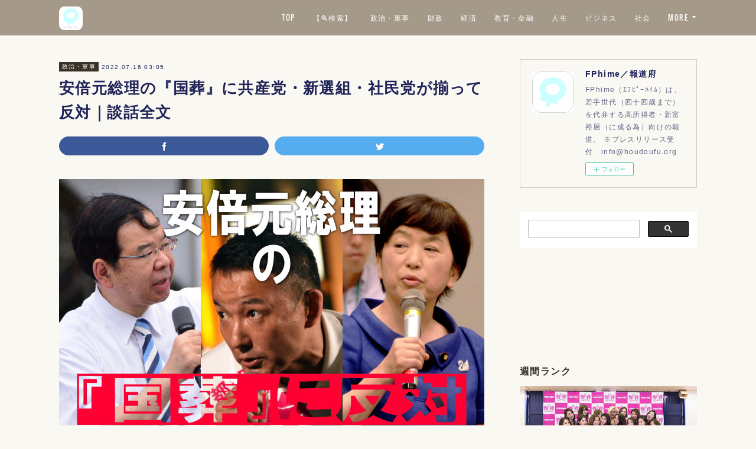

--- FILE ---
content_type: text/html; charset=utf-8
request_url: https://www.fphime.biz/posts/36076151
body_size: 17365
content:
<!doctype html>

            <html lang="ja" data-reactroot=""><head><meta charSet="UTF-8"/><meta http-equiv="X-UA-Compatible" content="IE=edge"/><meta name="viewport" content="width=device-width,user-scalable=no,initial-scale=1.0,minimum-scale=1.0,maximum-scale=1.0"/><title data-react-helmet="true">安倍元総理の『国葬』に共産党・新選組・社民党が揃って反対｜談話全文 | FPhime／報道府</title><link data-react-helmet="true" rel="canonical" href="https://www.fphime.biz/posts/36076151/"/><meta name="description" content="【政治報道】　岸田総理（丁酉）は、令和四年七月十四日に今秋に安倍晋三（甲午）元総理の『国葬儀』を執行を決定した。本決定に対して翌十五日に日本共産党（委員長：志位和夫）、れいわ新選組（代表：山本太郎）と"/><meta name="google-site-verification" content="JpptWzqlweX9a-5B0Ec1hCmbkdBfN3XpzO77E0SWDQg"/><meta property="fb:app_id" content="522776621188656"/><meta property="og:url" content="https://www.fphime.biz/posts/36076151"/><meta property="og:type" content="article"/><meta property="og:title" content="安倍元総理の『国葬』に共産党・新選組・社民党が揃って反対｜談話全文"/><meta property="og:description" content="【政治報道】　岸田総理（丁酉）は、令和四年七月十四日に今秋に安倍晋三（甲午）元総理の『国葬儀』を執行を決定した。本決定に対して翌十五日に日本共産党（委員長：志位和夫）、れいわ新選組（代表：山本太郎）と"/><meta property="og:image" content="https://cdn.amebaowndme.com/madrid-prd/madrid-web/images/sites/8439/86932a5da1daa93c7369f2d5ffc49c47_421598d5304be9c370c2a0f048ff9491.jpg"/><meta property="og:site_name" content="FPhime／報道府"/><meta property="og:locale" content="ja_JP"/><meta name="twitter:card" content="summary_large_image"/><meta name="twitter:site" content="@amebaownd"/><meta name="twitter:creator" content="@FPhime"/><meta name="twitter:title" content="安倍元総理の『国葬』に共産党・新選組・社民党が揃って反対｜談話全文 | FPhime／報道府"/><meta name="twitter:description" content="【政治報道】　岸田総理（丁酉）は、令和四年七月十四日に今秋に安倍晋三（甲午）元総理の『国葬儀』を執行を決定した。本決定に対して翌十五日に日本共産党（委員長：志位和夫）、れいわ新選組（代表：山本太郎）と"/><meta name="twitter:image" content="https://cdn.amebaowndme.com/madrid-prd/madrid-web/images/sites/8439/86932a5da1daa93c7369f2d5ffc49c47_421598d5304be9c370c2a0f048ff9491.jpg"/><meta name="twitter:app:id:iphone" content="911640835"/><meta name="twitter:app:url:iphone" content="amebaownd://public/sites/8439/posts/36076151"/><meta name="twitter:app:id:googleplay" content="jp.co.cyberagent.madrid"/><meta name="twitter:app:url:googleplay" content="amebaownd://public/sites/8439/posts/36076151"/><meta name="twitter:app:country" content="US"/><link rel="amphtml" href="https://amp.amebaownd.com/posts/36076151"/><link rel="alternate" type="application/rss+xml" title="FPhime／報道府" href="https://www.fphime.biz/rss.xml"/><link rel="alternate" type="application/atom+xml" title="FPhime／報道府" href="https://www.fphime.biz/atom.xml"/><link rel="sitemap" type="application/xml" title="Sitemap" href="/sitemap.xml"/><link href="https://static.amebaowndme.com/madrid-frontend/css/user.min-a66be375c.css" rel="stylesheet" type="text/css"/><link href="https://static.amebaowndme.com/madrid-frontend/css/cell/index.min-a66be375c.css" rel="stylesheet" type="text/css"/><link rel="icon" href="https://cdn.amebaowndme.com/madrid-prd/madrid-web/images/sites/8439/a56bc8d0296ecc2c241698b166120e7f_056cc9f92970cbddd3420766a22c78d2.png?height=32&amp;width=32&amp;origin=as-stat"/><link rel="apple-touch-icon" href="https://cdn.amebaowndme.com/madrid-prd/madrid-web/images/sites/8439/a56bc8d0296ecc2c241698b166120e7f_056cc9f92970cbddd3420766a22c78d2.png?height=180&amp;width=180"/><style id="site-colors" charSet="UTF-8">.u-nav-clr {
  color: #ffffff;
}
.u-nav-bdr-clr {
  border-color: #ffffff;
}
.u-nav-bg-clr {
  background-color: #a59a89;
}
.u-nav-bg-bdr-clr {
  border-color: #a59a89;
}
.u-site-clr {
  color: #ffffff;
}
.u-base-bg-clr {
  background-color: #faf8f2;
}
.u-btn-clr {
  color: #ffffff;
}
.u-btn-clr:hover,
.u-btn-clr--active {
  color: rgba(255,255,255, 0.7);
}
.u-btn-clr--disabled,
.u-btn-clr:disabled {
  color: rgba(255,255,255, 0.5);
}
.u-btn-bdr-clr {
  border-color: #aca394;
}
.u-btn-bdr-clr:hover,
.u-btn-bdr-clr--active {
  border-color: rgba(172,163,148, 0.7);
}
.u-btn-bdr-clr--disabled,
.u-btn-bdr-clr:disabled {
  border-color: rgba(172,163,148, 0.5);
}
.u-btn-bg-clr {
  background-color: #aca394;
}
.u-btn-bg-clr:hover,
.u-btn-bg-clr--active {
  background-color: rgba(172,163,148, 0.7);
}
.u-btn-bg-clr--disabled,
.u-btn-bg-clr:disabled {
  background-color: rgba(172,163,148, 0.5);
}
.u-txt-clr {
  color: #1f2357;
}
.u-txt-clr--lv1 {
  color: rgba(31,35,87, 0.7);
}
.u-txt-clr--lv2 {
  color: rgba(31,35,87, 0.5);
}
.u-txt-clr--lv3 {
  color: rgba(31,35,87, 0.3);
}
.u-txt-bg-clr {
  background-color: #e8e9ee;
}
.u-lnk-clr,
.u-clr-area a {
  color: #aa8e60;
}
.u-lnk-clr:visited,
.u-clr-area a:visited {
  color: rgba(170,142,96, 0.7);
}
.u-lnk-clr:hover,
.u-clr-area a:hover {
  color: rgba(170,142,96, 0.5);
}
.u-ttl-blk-clr {
  color: #383228;
}
.u-ttl-blk-bdr-clr {
  border-color: #383228;
}
.u-ttl-blk-bdr-clr--lv1 {
  border-color: #d7d6d4;
}
.u-bdr-clr {
  border-color: #cfccc6;
}
.u-acnt-bdr-clr {
  border-color: #383228;
}
.u-acnt-bg-clr {
  background-color: #383228;
}
body {
  background-color: #faf8f2;
}
blockquote {
  color: rgba(31,35,87, 0.7);
  border-left-color: #cfccc6;
};</style><style id="user-css" charSet="UTF-8">;</style><style media="screen and (max-width: 800px)" id="user-sp-css" charSet="UTF-8">;</style><script>
              (function(i,s,o,g,r,a,m){i['GoogleAnalyticsObject']=r;i[r]=i[r]||function(){
              (i[r].q=i[r].q||[]).push(arguments)},i[r].l=1*new Date();a=s.createElement(o),
              m=s.getElementsByTagName(o)[0];a.async=1;a.src=g;m.parentNode.insertBefore(a,m)
              })(window,document,'script','//www.google-analytics.com/analytics.js','ga');
            </script></head><body id="mdrd-a66be375c" class="u-txt-clr u-base-bg-clr theme-cell plan-premium hide-owndbar "><noscript><iframe src="//www.googletagmanager.com/ns.html?id=GTM-PXK9MM" height="0" width="0" style="display:none;visibility:hidden"></iframe></noscript><script>
            (function(w,d,s,l,i){w[l]=w[l]||[];w[l].push({'gtm.start':
            new Date().getTime(),event:'gtm.js'});var f=d.getElementsByTagName(s)[0],
            j=d.createElement(s),dl=l!='dataLayer'?'&l='+l:'';j.async=true;j.src=
            '//www.googletagmanager.com/gtm.js?id='+i+dl;f.parentNode.insertBefore(j,f);
            })(window,document, 'script', 'dataLayer', 'GTM-PXK9MM');
            </script><div id="content"><div class="page " data-reactroot=""><div class="page__outer"><div class="page__inner u-base-bg-clr"><div></div><header class="page__header header u-nav-bg-clr  "><div class="header__inner"><div class="header__site-info"><div class="header__logo"><div><img alt=""/></div></div></div><nav role="navigation" class="header__nav global-nav u-nav-bg-bdr-clr js-nav-overflow-criterion is-invisible"><ul class="global-nav__list "><li class="global-nav__item u-nav-bdr-clr js-nav-item "><a target="" class="u-nav-clr u-font" href="/">TOP</a></li><li class="global-nav__item u-nav-bdr-clr js-nav-item "><a target="" class="u-nav-clr u-font" href="/pages/6692948/page_202212281638">【🔍検索】</a></li><li class="global-nav__item u-nav-bdr-clr js-nav-item "><a target="" class="u-nav-clr u-font" href="/pages/34966/politics">政治・軍事</a></li><li class="global-nav__item u-nav-bdr-clr js-nav-item "><a target="" class="u-nav-clr u-font" href="/pages/3891977/blog">財政</a></li><li class="global-nav__item u-nav-bdr-clr js-nav-item "><a target="" class="u-nav-clr u-font" href="/pages/3969134/page_202006151133">経済</a></li><li class="global-nav__item u-nav-bdr-clr js-nav-item "><a target="" class="u-nav-clr u-font" href="/pages/3969137/blog">教育・金融</a></li><li class="global-nav__item u-nav-bdr-clr js-nav-item "><a target="" class="u-nav-clr u-font" href="/pages/60997/life">人生</a></li><li class="global-nav__item u-nav-bdr-clr js-nav-item "><a target="" class="u-nav-clr u-font" href="/pages/129732/business">ビジネス</a></li><li class="global-nav__item u-nav-bdr-clr js-nav-item "><a target="" class="u-nav-clr u-font" href="/pages/129721/society">社会</a></li><li class="global-nav__item u-nav-bdr-clr js-nav-item "><a target="" class="u-nav-clr u-font" href="/pages/329283/fashion">高級ファッション・美容</a></li><li class="global-nav__item u-nav-bdr-clr js-nav-item "><a target="" class="u-nav-clr u-font" href="/pages/61006/entertainment">芸術・芸能</a></li><li class="global-nav__item u-nav-bdr-clr js-nav-item "><a target="" class="u-nav-clr u-font" href="/pages/545156/blog">スポーツ</a></li><li class="global-nav__item u-nav-bdr-clr js-nav-item "><a target="" class="u-nav-clr u-font" href="/pages/129730/column">コラム</a></li><li class="global-nav__item u-nav-bdr-clr js-nav-item "><a target="" class="u-nav-clr u-font" href="/pages/3891975/page_202005231153">書籍</a></li><li class="global-nav__item u-nav-bdr-clr js-nav-item "><a target="" class="u-nav-clr u-font" href="/pages/21801/profile">about US</a></li></ul></nav><div class="header__icon header-icon"><span class="header-icon__item u-nav-bdr-clr"></span><span class="header-icon__item u-nav-bdr-clr"></span></div></div></header><div></div><div class="page__container page-container"><div class="page-container-inner"><div class="page-container-blog-detail"><div class="page-container__main"><div role="main" class="page__main page__main--blog-detail"><div class="section"><div class="blog-article-outer"><article class="blog-article"><div class="blog-article__inner"><div class="blog-article__header"><div class="blog-article__category blog-category u-acnt-bg-clr"><a href="/posts/categories/1898">政治・軍事</a></div><time class="blog-article__date blog-date u-txt-clr" dateTime="2022-07-16T03:05:15Z">2022.07.16 03:05</time><div class="blog-article__title blog-title"><h1 class="blog-title__text u-txt-clr">安倍元総理の『国葬』に共産党・新選組・社民党が揃って反対｜談話全文</h1></div></div><div class="complementary-outer complementary-outer--slot4"><div class="complementary complementary--shareButton "><div class="block-type--shareButton"><div class="share share--filled share--filled-3"><button class="share__btn--facebook share__btn share__btn--filled"><span aria-hidden="true" class="icon--facebook icon"></span></button><button class="share__btn--twitter share__btn share__btn--filled"><span aria-hidden="true" class="icon--twitter icon"></span></button></div></div></div></div><div class="blog-article__content"><div class="blog-article__body blog-body"><div class="blog-body__item"><div class="img img__item--left img__item--fit"><div><img alt=""/></div></div></div><div class="blog-body__item"><div class="blog-body__text u-txt-clr" data-block-type="text"><p>【政治報道】　岸田総理（丁酉）は、令和四年七月十四日に今秋に安倍晋三（甲午）元総理の『国葬儀』を執行を決定した。本決定に対して翌十五日に<b>日本共産党</b>（委員長：志位和夫）、<b>れいわ新選組</b>（代表：山本太郎）と<b>社会民主党</b>（党首：福島瑞穂）の三党は反対談話を発表した。<br></p></div></div><div class="blog-body__item"><hr class="divider u-bdr-clr"/></div><div class="blog-body__item"><div class="blog-body__text u-txt-clr" data-block-type="text"><h2>共産党</h2><h1>＜安倍元首相礼賛の「国葬」の実施に反対する＞</h1><p><br></p><ol><li>昨日、岸田文雄首相は、参院選遊説中に銃撃を受け亡くなった安倍晋三元首相について、今秋に「国葬｣を行うと発表した。岸田首相が「国葬」とする理由について、｢憲政史上最長の八年八ヶ月に亘り卓越したリーダーシップと実行力で・・・内閣総理大臣の重責を担った｣「東日本大震災からの復興、日本経済の再生、日米関係を基軸とした外交の展開等の大きな実績を様々な分野で残された」「その御功績は誠に素晴らしいものがある」等を挙げた事は重大である</li><li>日本共産党は、安倍元首相が無法な銃撃で殺害された事に対して、深い哀悼の気持ちを述べ、暴挙への厳しい糾弾を表明してきた。政治的立場を異（ｺﾄ）にしていても、共に国政に携わってきたものとして、亡くなった方に対しては礼儀を尽くすのが我が党の立場である。同時に、それは安倍元首相に対する政治的評価、政治的批判とは全く別の問題である。日本共産党は、安倍元首相の在任時に、その内政・外交政策の全般、その政治姿勢に対して、厳しい批判的立場を貫いてきたし、その立場は今でも変わらない。国民の中でも、無法な暴力で命を落とした安倍氏に対する追悼の気持ちをもっている人々も含めて、安倍元首相の政治的立場や政治姿勢に対する評価は、大きく分かれている事は明らかだと考える。然（ｼｶ）も、安倍元首相の内政・外交政策の問題点は、過去の問題ではなく、岸田政権がその基本点を継承する事を言明している下で、今日の日本政治の問題点そのものでもある</li><li>岸田首相が言明した様に、安倍元首相を、内政でも外交でも全面的に礼賛する立場での「国葬」を行う事は、国民の中で評価が大きく分かれている安倍氏の政治的立場や政治姿勢を、国家として全面的に公認し、国家として安倍氏の政治を賛美・礼賛する事になる。また、こうした形で「国葬」を行う事が、安倍元首相に対する弔意を個々の国民に対して、事実上強制する事に繋がる事が、強く懸念される。弔意というのは、誰に対するものであっても、弔意を示すかどうかも含めて全て<b>内心の自由</b>に関わる問題であり、国家が弔意を求めたり、弔意を事実上強制したりする事は、あってはならない事である</li><li>以上の重大な問題点を考慮し、日本共産党は、この様な形での「国葬」の実施には反対する</li></ol><p><br></p><p>安倍元首相が八年八ヶ月に亘る在任中に果たした役割については、事実と道理に基づき、冷静な評価が行われるべきである事を、特に強調したい。<br></p></div></div><div class="blog-body__item"><hr class="divider u-bdr-clr"/></div><div class="blog-body__item"><div class="blog-body__text u-txt-clr" data-block-type="text"><h2>新選組</h2><h1>＜安倍元総理の葬儀を国葬で行うという政府の決定について＞</h1><p><br></p><p>　凶弾に倒れた安倍晋三元総理大臣に改めて哀悼の意を表します。言論に対する一切の暴力行為を許容しない、とれいわ新選組は宣言する（註；<b>虚偽</b>。<u>報道府の街頭演説の対し、新選組は複数回に亘り『報道の自由』を暴力を以て侵害</u>）。</p><p><br></p><p>本題に入る。元総理大臣の葬儀を国葬で行うという政府の決定について、私達は強く反対する。その理由は大きくは二点に集約できる。理由の一つ目は、現在の日本において、国葬を実施する法的根拠が存在していない事である。</p><p><br></p><p>一九四七年に「国葬令」が失効して以降、国葬を行う法的根拠は無い。仮に政府が「国民葬」の様なものを提案するのであれば、国民全体が納得いく根拠を示し、
国会においても議論を行う事を大前提にすべきである。</p><p><br></p><p>一方で、安倍元総理の政策について肯定的に評価する意見がある事は理解する。安倍元総理の功績を評価する方々が、葬儀の場でその功績を称える事は広く認められるべきであろう。併（ｼｶ）し、それを国葬として行う事は筋違いである。支持者や、特定の宗教団体や党の関係者主催の葬儀を行えば良く、国葬という形を執る必要は全く無い。</p><p><br></p><p>理由の二つ目は、岸田総理が閣議決定で国葬を決定するとした理由の具体的な内容である。岸田総理は「日本経済の再生、日米関係を基軸とした外交の展開、東日本大震災からの復興」
の三点を挙げている。併し、安倍元総理が日本経済の再生を実現したとは到底言えない。</p><p><br></p><p>長引く不況の最中、二度に渡る消費税増税を断行したのは安倍政権である。最も大きな声で主張してきた、「徹底した財政出動」が実際は十分に行われなかった事で、より格差を拡大する事になったのは残念でならない。</p><p><br></p><p>また、日米関係を基軸とした外交の展開については、安倍政権が長期間続いた事により、日米同盟の強化が実現されたが、一方で、強硬な国会運営で、憲法上疑義のある集団的自衛権行使を可能にした他、日本の周辺諸国との距離も拡大した。</p><p><br></p><p>震災復興についても実際は未だ道半ばだ。事故原発の廃炉完了に向けた道筋も見えず、避難指示解除された自治体でも、住民の多くにとって地元での生活再建の展望が描けない状況が続く。</p><p><br></p><p>国葬とする事で、これら評価の大きく分かれる政策を「レガシー」（遺産）として正当化する事は許されない。政治家の非業の死と、生前の政治的評価とは分けて論ずるべきである。だからこそ、国葬という形でこれまでの政策的失敗を口に出す事も憚れる空気を作り出し、神格化される様な国葬を行う事自体が可笑しい、と私達は考える。</p><p><br></p><p>加えて、今回の事件は霊感商法等で社会問題化した<u>新興宗教と自民党政治との密接な関係</u>から生み出された悲劇とも言える（註；報道現在で“密接な関係”の証拠は無い。<b>印象操作</b>）。政教分離の徹底が必要である事も申し添えておく。<br></p></div></div><div class="blog-body__item"><hr class="divider u-bdr-clr"/></div><div class="blog-body__item"><div class="blog-body__text u-txt-clr" data-block-type="text"><h2>社民党</h2><h1>＜安倍元首相の「国葬」に反対する＞</h1><p><br></p><ol><li>岸田文雄首相は昨日の記者会見で、参院選遊説中の八日に銃撃を受けて亡くなった安倍晋三元首相の「国葬」を今秋に行なうと表明した。社民党は安倍元首相が不慮の死を遂げられた事にお悔み申し上げるが、以下の理由から「国葬」に反対する</li><li>「国葬」の基準が曖昧だ。過去に吉田茂元首相の例が一件だけある様だが、安倍氏は二代前の首相で、現職でもなく自民党の議員であった事を考慮すれば「国葬」は妥当ではない</li><li>岸田首相は「国葬」とする理由について安倍元首相は「卓越したリーダーシップと実行力で、厳しい内外情勢に直面する我が国の為に、首相の重責を担った」等を挙げた。併し、安倍元首相に対する政治的評価は様々である。違憲立法であった安保法制の強行採決で国論を二分し、森友・加計学園問題や桜を見る会の疑惑も未だ解明が為されていないだけでなく、極めて大きな政治不信を招き、アベノミクスに対しても厳しい評価がある中で、社民党は在任中は素（ﾓﾄ）より、首相退任後の言動等に対しても厳しい批判を行なってきた。安倍元首相の評価が大きく分かれる中で国家が国葬として国民に政治的評価を事実上強制する事は行なうべきではない</li><li>今回の事件の背景は未だ捜査中であり、安倍元首相始め自民党と旧統一教会の関係が取り沙汰される事態となっている。こうした点の解明、検証を抜きに「国葬」を実施すべきではない<br></li></ol></div></div><div class="blog-body__item"><hr class="divider u-bdr-clr"/></div><div class="blog-body__item"><div class="movie u-clr-area"><div><iframe seamless="" style="height:100%;width:100%"></iframe></div></div></div><div class="blog-body__item"><div class="blog-body__text u-txt-clr" data-block-type="text"><p>撮影：岡本早百合、修飾：FPhime</p></div></div><div class="blog-body__item"><div class="quote quote--fphime／報道府"><div class="ogp u-bdr-clr"><a target="_blank" class="ogp__action" href="https://www.fphime.biz/posts/36054973"><div class="ogp__img"><div><img alt=""/></div></div><div class="ogp__body"><p class="ogp__title u-txt-clr">今秋に安倍元総理の『国葬儀』決定</p><div class="ogp__text u-txt-clr u-txt-clr--lv1"><p>【政治報道】　岸田総理（丁酉）は、令和四年七月十四日に総理大臣官邸にて記者会見を行った。今秋に安倍晋三（甲午）元総理の『国葬儀』を執行する。迅速な意思決定。『国儀式』を内閣が行う事につき、岸田総理は法</p></div><p class="ogp__site ogp__site--ellipsis u-txt-clr u-txt-clr--lv1">FPhime／報道府</p></div></a></div></div></div></div></div><div class="blog-article__footer"><div class="bloginfo"><div class="bloginfo__category bloginfo-category"><ul class="bloginfo-category__list bloginfo-category-list"><li class="bloginfo-category-list__item"><a class="u-txt-clr u-txt-clr--lv2" href="/posts/categories/1898">政治・軍事<!-- -->(<!-- -->736<!-- -->)</a></li></ul></div></div><div class="reblog-btn-outer"><div class="reblog-btn-body"><button class="reblog-btn"><span class="reblog-btn__inner"><span class="icon icon--reblog2"></span></span></button></div></div></div></div><div class="complementary-outer complementary-outer--slot2"><div class="complementary complementary--html "><div class="block-type--html"><div class="block u-clr-area"><iframe seamless="" style="height:16px" class="js-mdrd-block-html-target block-html__frame"></iframe></div></div></div><div class="complementary complementary--postPrevNext "><div class="block-type--postPrevNext"><div class="pager pager--type1"><ul class="pager__list"><li class="pager__item pager__item--prev pager__item--bg"><a class="pager__item-inner " style="background-image:url(https://cdn.amebaowndme.com/madrid-prd/madrid-web/images/sites/8439/a41a8183f488d1bbde44ef601c9bb333_1b1f00e8b5b8fd4e337608a04e5c3583.jpg?width=400)" href="/posts/36032558"><time class="pager__date " dateTime="2022-07-17T03:10:11Z">2022.07.17 03:10</time><div><span class="pager__description ">帰化人の最多は『山本』｜在日通名大全</span></div><span aria-hidden="true" class="pager__icon icon icon--disclosure-l4 "></span></a></li><li class="pager__item pager__item--next "><a class="pager__item-inner u-bdr-clr" href="/posts/35990778"><time class="pager__date u-txt-clr" dateTime="2022-07-15T06:05:28Z">2022.07.15 06:05</time><div><span class="pager__description u-txt-clr">日本の本来の死生観</span></div><span aria-hidden="true" class="pager__icon icon icon--disclosure-r4  u-txt-clr"></span></a></li></ul></div></div></div></div><div class="blog-article__comment"><div class="comment-list js-comment-list"><div><p class="comment-count u-txt-clr u-txt-clr--lv2"><span>0</span>コメント</p><ul><li class="comment-list__item comment-item js-comment-form"><div class="comment-item__body"><form class="comment-item__form u-bdr-clr "><div class="comment-item__form-head"><textarea type="text" id="post-comment" maxLength="1100" placeholder="コメントする..." class="comment-item__input"></textarea></div><div class="comment-item__form-foot"><p class="comment-item__count-outer"><span class="comment-item__count ">1000</span> / 1000</p><button type="submit" disabled="" class="comment-item__submit">投稿</button></div></form></div></li></ul></div></div></div><div class="complementary-outer complementary-outer--slot3"><div class="complementary complementary--relatedPosts "><div class="block-type--relatedPosts"></div></div></div><div class="pswp" tabindex="-1" role="dialog" aria-hidden="true"><div class="pswp__bg"></div><div class="pswp__scroll-wrap"><div class="pswp__container"><div class="pswp__item"></div><div class="pswp__item"></div><div class="pswp__item"></div></div><div class="pswp__ui pswp__ui--hidden"><div class="pswp__top-bar"><div class="pswp__counter"></div><button class="pswp__button pswp__button--close" title="Close (Esc)"></button><button class="pswp__button pswp__button--share" title="Share"></button><button class="pswp__button pswp__button--fs" title="Toggle fullscreen"></button><button class="pswp__button pswp__button--zoom" title="Zoom in/out"></button><div class="pswp__preloader"><div class="pswp__preloader__icn"><div class="pswp__preloader__cut"><div class="pswp__preloader__donut"></div></div></div></div></div><div class="pswp__share-modal pswp__share-modal--hidden pswp__single-tap"><div class="pswp__share-tooltip"></div></div><div class="pswp__button pswp__button--close pswp__close"><span class="pswp__close__item pswp__close"></span><span class="pswp__close__item pswp__close"></span></div><div class="pswp__bottom-bar"><button class="pswp__button pswp__button--arrow--left js-lightbox-arrow" title="Previous (arrow left)"></button><button class="pswp__button pswp__button--arrow--right js-lightbox-arrow" title="Next (arrow right)"></button></div><div class=""><div class="pswp__caption"><div class="pswp__caption"></div><div class="pswp__caption__link"><a class="js-link"></a></div></div></div></div></div></div></article></div></div></div></div><aside class="page-container__side page-container__side--east"><div class="complementary-outer complementary-outer--slot11"><div class="complementary complementary--siteFollow complementary--sidebar"><div class="block-type--siteFollow"><div class="site-follow u-bdr-clr"><div class="site-follow__img"><div><img alt=""/></div></div><div class="site-follow__body"><p class="site-follow__title u-txt-clr"><span class="site-follow__title-inner ">FPhime／報道府</span></p><p class="site-follow__text u-txt-clr u-txt-clr--lv1">FPhime（ｴﾌﾋﾟｰﾊｲﾑ）は、若手世代（四十四歳まで）を代弁する高所得者・新富裕層（に成る為）向けの報道。
※プレスリリース受付　info@houdoufu.org</p><div class="site-follow__btn-outer"><button class="site-follow__btn site-follow__btn--yet"><div class="site-follow__btn-text"><span aria-hidden="true" class="site-follow__icon icon icon--plus"></span>フォロー</div></button></div></div></div></div></div><div class="complementary complementary--html complementary--sidebar"><div class="block-type--html"><div class="block u-clr-area"><iframe seamless="" style="height:16px" class="js-mdrd-block-html-target block-html__frame"></iframe></div></div></div><div class="complementary complementary--facebook complementary--sidebar"><div class="block-type--facebook"><div class="facebook"></div></div></div><div class="complementary complementary--post complementary--sidebar"><div class="block-type--post"><div class=""><div><h4 class="complementary__heading u-ttl-blk-clr u-font">週間ランク</h4></div><div class="blog-list blog-list--summary blog-list--sidebarl blog-list--popularWeekly"></div></div></div></div><div class="complementary complementary--post complementary--sidebar"><div class="block-type--post"><div class=""><div><h4 class="complementary__heading u-ttl-blk-clr u-font">教育・金融</h4></div><div class="blog-list blog-list--summary blog-list--sidebarm blog-list--recent"></div></div></div></div><div class="complementary complementary--post complementary--sidebar"><div class="block-type--post"><div class=""><div><h4 class="complementary__heading u-ttl-blk-clr u-font">ビジネス</h4></div><div class="blog-list blog-list--summary blog-list--sidebarl blog-list--recent"></div></div></div></div><div class="complementary complementary--post complementary--sidebar"><div class="block-type--post"><div class=""><div><h4 class="complementary__heading u-ttl-blk-clr u-font">社会</h4></div><div class="blog-list blog-list--summary blog-list--sidebars blog-list--recent"></div></div></div></div><div class="complementary complementary--post complementary--sidebar"><div class="block-type--post"><div class=""><div><h4 class="complementary__heading u-ttl-blk-clr u-font">政治</h4></div><div class="blog-list blog-list--summary blog-list--sidebarl blog-list--recent"></div></div></div></div><div class="complementary complementary--post complementary--sidebar"><div class="block-type--post"><div class=""><div><h4 class="complementary__heading u-ttl-blk-clr u-font">財政</h4></div><div class="blog-list blog-list--summary blog-list--sidebars blog-list--recent"></div></div></div></div><div class="complementary complementary--post complementary--sidebar"><div class="block-type--post"><div class=""><div><h4 class="complementary__heading u-ttl-blk-clr u-font">高級ファッション・美容</h4></div><div class="blog-list blog-list--summary blog-list--sidebarm blog-list--recent"></div></div></div></div><div class="complementary complementary--post complementary--sidebar"><div class="block-type--post"><div class=""><div><h4 class="complementary__heading u-ttl-blk-clr u-font">芸能</h4></div><div class="blog-list blog-list--summary blog-list--sidebarl blog-list--recent"></div></div></div></div><div class="complementary complementary--post complementary--sidebar"><div class="block-type--post"><div class=""><div><h4 class="complementary__heading u-ttl-blk-clr u-font">スポーツ</h4></div><div class="blog-list blog-list--summary blog-list--sidebarm blog-list--recent"></div></div></div></div><div class="complementary complementary--post complementary--sidebar"><div class="block-type--post"><div class=""><div><h4 class="complementary__heading u-ttl-blk-clr u-font">人生</h4></div><div class="blog-list blog-list--summary blog-list--sidebarl blog-list--recent"></div></div></div></div><div class="complementary complementary--post complementary--sidebar"><div class="block-type--post"><div class=""><div><h4 class="complementary__heading u-ttl-blk-clr u-font">コラム</h4></div><div class="blog-list blog-list--summary blog-list--sidebars blog-list--recent"></div></div></div></div><div class="complementary complementary--twitter complementary--sidebar"><div class="block-type--twitter"><div class="twitter"></div></div></div><div class="pswp" tabindex="-1" role="dialog" aria-hidden="true"><div class="pswp__bg"></div><div class="pswp__scroll-wrap"><div class="pswp__container"><div class="pswp__item"></div><div class="pswp__item"></div><div class="pswp__item"></div></div><div class="pswp__ui pswp__ui--hidden"><div class="pswp__top-bar"><div class="pswp__counter"></div><button class="pswp__button pswp__button--close" title="Close (Esc)"></button><button class="pswp__button pswp__button--share" title="Share"></button><button class="pswp__button pswp__button--fs" title="Toggle fullscreen"></button><button class="pswp__button pswp__button--zoom" title="Zoom in/out"></button><div class="pswp__preloader"><div class="pswp__preloader__icn"><div class="pswp__preloader__cut"><div class="pswp__preloader__donut"></div></div></div></div></div><div class="pswp__share-modal pswp__share-modal--hidden pswp__single-tap"><div class="pswp__share-tooltip"></div></div><div class="pswp__button pswp__button--close pswp__close"><span class="pswp__close__item pswp__close"></span><span class="pswp__close__item pswp__close"></span></div><div class="pswp__bottom-bar"><button class="pswp__button pswp__button--arrow--left js-lightbox-arrow" title="Previous (arrow left)"></button><button class="pswp__button pswp__button--arrow--right js-lightbox-arrow" title="Next (arrow right)"></button></div><div class=""><div class="pswp__caption"><div class="pswp__caption"></div><div class="pswp__caption__link"><a class="js-link"></a></div></div></div></div></div></div></div></aside></div></div></div><footer role="contentinfo" class="page__footer footer" style="opacity:1 !important;visibility:visible !important;text-indent:0 !important;overflow:visible !important;position:static !important"><div class="footer__inner u-bdr-clr " style="opacity:1 !important;visibility:visible !important;text-indent:0 !important;overflow:visible !important;display:block !important;transform:none !important"><div class="footer__item u-bdr-clr" style="opacity:1 !important;visibility:visible !important;text-indent:0 !important;overflow:visible !important;display:block !important;transform:none !important"><p class="footer__copyright u-font"><small class="u-txt-clr u-txt-clr--lv2 u-font" style="color:rgba(31,35,87, 0.5) !important">© FPhime</small></p></div></div></footer></div></div><div class="toast"></div></div></div><script charSet="UTF-8">window.mdrdEnv="prd";</script><script charSet="UTF-8">window.INITIAL_STATE={"authenticate":{"authCheckCompleted":false,"isAuthorized":false},"blogPostReblogs":{},"category":{},"currentSite":{"fetching":false,"status":null,"site":{}},"shopCategory":{},"categories":{},"notifications":{},"page":{},"paginationTitle":{},"postArchives":{},"postComments":{"36076151":{"data":[],"pagination":{"total":0,"offset":0,"limit":3,"cursors":{"after":"","before":""}},"fetching":false},"submitting":false,"postStatus":null},"postDetail":{"postDetail-blogPostId:36076151":{"fetching":false,"loaded":true,"meta":{"code":200},"data":{"id":"36076151","userId":"9712","siteId":"8439","status":"publish","title":"安倍元総理の『国葬』に共産党・新選組・社民党が揃って反対｜談話全文","contents":[{"type":"image","fit":true,"scale":1,"align":"left","url":"https:\u002F\u002Fcdn.amebaowndme.com\u002Fmadrid-prd\u002Fmadrid-web\u002Fimages\u002Fsites\u002F8439\u002F86932a5da1daa93c7369f2d5ffc49c47_421598d5304be9c370c2a0f048ff9491.jpg","link":"","width":2250,"height":1350,"target":"_blank","lightboxIndex":0},{"type":"text","format":"html","value":"\u003Cp\u003E【政治報道】　岸田総理（丁酉）は、令和四年七月十四日に今秋に安倍晋三（甲午）元総理の『国葬儀』を執行を決定した。本決定に対して翌十五日に\u003Cb\u003E日本共産党\u003C\u002Fb\u003E（委員長：志位和夫）、\u003Cb\u003Eれいわ新選組\u003C\u002Fb\u003E（代表：山本太郎）と\u003Cb\u003E社会民主党\u003C\u002Fb\u003E（党首：福島瑞穂）の三党は反対談話を発表した。\u003Cbr\u003E\u003C\u002Fp\u003E"},{"type":"divider"},{"type":"text","format":"html","value":"\u003Ch2\u003E共産党\u003C\u002Fh2\u003E\u003Ch1\u003E＜安倍元首相礼賛の「国葬」の実施に反対する＞\u003C\u002Fh1\u003E\u003Cp\u003E\u003Cbr\u003E\u003C\u002Fp\u003E\u003Col\u003E\u003Cli\u003E昨日、岸田文雄首相は、参院選遊説中に銃撃を受け亡くなった安倍晋三元首相について、今秋に「国葬｣を行うと発表した。岸田首相が「国葬」とする理由について、｢憲政史上最長の八年八ヶ月に亘り卓越したリーダーシップと実行力で・・・内閣総理大臣の重責を担った｣「東日本大震災からの復興、日本経済の再生、日米関係を基軸とした外交の展開等の大きな実績を様々な分野で残された」「その御功績は誠に素晴らしいものがある」等を挙げた事は重大である\u003C\u002Fli\u003E\u003Cli\u003E日本共産党は、安倍元首相が無法な銃撃で殺害された事に対して、深い哀悼の気持ちを述べ、暴挙への厳しい糾弾を表明してきた。政治的立場を異（ｺﾄ）にしていても、共に国政に携わってきたものとして、亡くなった方に対しては礼儀を尽くすのが我が党の立場である。同時に、それは安倍元首相に対する政治的評価、政治的批判とは全く別の問題である。日本共産党は、安倍元首相の在任時に、その内政・外交政策の全般、その政治姿勢に対して、厳しい批判的立場を貫いてきたし、その立場は今でも変わらない。国民の中でも、無法な暴力で命を落とした安倍氏に対する追悼の気持ちをもっている人々も含めて、安倍元首相の政治的立場や政治姿勢に対する評価は、大きく分かれている事は明らかだと考える。然（ｼｶ）も、安倍元首相の内政・外交政策の問題点は、過去の問題ではなく、岸田政権がその基本点を継承する事を言明している下で、今日の日本政治の問題点そのものでもある\u003C\u002Fli\u003E\u003Cli\u003E岸田首相が言明した様に、安倍元首相を、内政でも外交でも全面的に礼賛する立場での「国葬」を行う事は、国民の中で評価が大きく分かれている安倍氏の政治的立場や政治姿勢を、国家として全面的に公認し、国家として安倍氏の政治を賛美・礼賛する事になる。また、こうした形で「国葬」を行う事が、安倍元首相に対する弔意を個々の国民に対して、事実上強制する事に繋がる事が、強く懸念される。弔意というのは、誰に対するものであっても、弔意を示すかどうかも含めて全て\u003Cb\u003E内心の自由\u003C\u002Fb\u003Eに関わる問題であり、国家が弔意を求めたり、弔意を事実上強制したりする事は、あってはならない事である\u003C\u002Fli\u003E\u003Cli\u003E以上の重大な問題点を考慮し、日本共産党は、この様な形での「国葬」の実施には反対する\u003C\u002Fli\u003E\u003C\u002Fol\u003E\u003Cp\u003E\u003Cbr\u003E\u003C\u002Fp\u003E\u003Cp\u003E安倍元首相が八年八ヶ月に亘る在任中に果たした役割については、事実と道理に基づき、冷静な評価が行われるべきである事を、特に強調したい。\u003Cbr\u003E\u003C\u002Fp\u003E"},{"type":"divider"},{"type":"text","format":"html","value":"\u003Ch2\u003E新選組\u003C\u002Fh2\u003E\u003Ch1\u003E＜安倍元総理の葬儀を国葬で行うという政府の決定について＞\u003C\u002Fh1\u003E\u003Cp\u003E\u003Cbr\u003E\u003C\u002Fp\u003E\u003Cp\u003E　凶弾に倒れた安倍晋三元総理大臣に改めて哀悼の意を表します。言論に対する一切の暴力行為を許容しない、とれいわ新選組は宣言する（註；\u003Cb\u003E虚偽\u003C\u002Fb\u003E。\u003Cu\u003E報道府の街頭演説の対し、新選組は複数回に亘り『報道の自由』を暴力を以て侵害\u003C\u002Fu\u003E）。\u003C\u002Fp\u003E\u003Cp\u003E\u003Cbr\u003E\u003C\u002Fp\u003E\u003Cp\u003E本題に入る。元総理大臣の葬儀を国葬で行うという政府の決定について、私達は強く反対する。その理由は大きくは二点に集約できる。理由の一つ目は、現在の日本において、国葬を実施する法的根拠が存在していない事である。\u003C\u002Fp\u003E\u003Cp\u003E\u003Cbr\u003E\u003C\u002Fp\u003E\u003Cp\u003E一九四七年に「国葬令」が失効して以降、国葬を行う法的根拠は無い。仮に政府が「国民葬」の様なものを提案するのであれば、国民全体が納得いく根拠を示し、\n国会においても議論を行う事を大前提にすべきである。\u003C\u002Fp\u003E\u003Cp\u003E\u003Cbr\u003E\u003C\u002Fp\u003E\u003Cp\u003E一方で、安倍元総理の政策について肯定的に評価する意見がある事は理解する。安倍元総理の功績を評価する方々が、葬儀の場でその功績を称える事は広く認められるべきであろう。併（ｼｶ）し、それを国葬として行う事は筋違いである。支持者や、特定の宗教団体や党の関係者主催の葬儀を行えば良く、国葬という形を執る必要は全く無い。\u003C\u002Fp\u003E\u003Cp\u003E\u003Cbr\u003E\u003C\u002Fp\u003E\u003Cp\u003E理由の二つ目は、岸田総理が閣議決定で国葬を決定するとした理由の具体的な内容である。岸田総理は「日本経済の再生、日米関係を基軸とした外交の展開、東日本大震災からの復興」\nの三点を挙げている。併し、安倍元総理が日本経済の再生を実現したとは到底言えない。\u003C\u002Fp\u003E\u003Cp\u003E\u003Cbr\u003E\u003C\u002Fp\u003E\u003Cp\u003E長引く不況の最中、二度に渡る消費税増税を断行したのは安倍政権である。最も大きな声で主張してきた、「徹底した財政出動」が実際は十分に行われなかった事で、より格差を拡大する事になったのは残念でならない。\u003C\u002Fp\u003E\u003Cp\u003E\u003Cbr\u003E\u003C\u002Fp\u003E\u003Cp\u003Eまた、日米関係を基軸とした外交の展開については、安倍政権が長期間続いた事により、日米同盟の強化が実現されたが、一方で、強硬な国会運営で、憲法上疑義のある集団的自衛権行使を可能にした他、日本の周辺諸国との距離も拡大した。\u003C\u002Fp\u003E\u003Cp\u003E\u003Cbr\u003E\u003C\u002Fp\u003E\u003Cp\u003E震災復興についても実際は未だ道半ばだ。事故原発の廃炉完了に向けた道筋も見えず、避難指示解除された自治体でも、住民の多くにとって地元での生活再建の展望が描けない状況が続く。\u003C\u002Fp\u003E\u003Cp\u003E\u003Cbr\u003E\u003C\u002Fp\u003E\u003Cp\u003E国葬とする事で、これら評価の大きく分かれる政策を「レガシー」（遺産）として正当化する事は許されない。政治家の非業の死と、生前の政治的評価とは分けて論ずるべきである。だからこそ、国葬という形でこれまでの政策的失敗を口に出す事も憚れる空気を作り出し、神格化される様な国葬を行う事自体が可笑しい、と私達は考える。\u003C\u002Fp\u003E\u003Cp\u003E\u003Cbr\u003E\u003C\u002Fp\u003E\u003Cp\u003E加えて、今回の事件は霊感商法等で社会問題化した\u003Cu\u003E新興宗教と自民党政治との密接な関係\u003C\u002Fu\u003Eから生み出された悲劇とも言える（註；報道現在で“密接な関係”の証拠は無い。\u003Cb\u003E印象操作\u003C\u002Fb\u003E）。政教分離の徹底が必要である事も申し添えておく。\u003Cbr\u003E\u003C\u002Fp\u003E"},{"type":"divider"},{"type":"text","format":"html","value":"\u003Ch2\u003E社民党\u003C\u002Fh2\u003E\u003Ch1\u003E＜安倍元首相の「国葬」に反対する＞\u003C\u002Fh1\u003E\u003Cp\u003E\u003Cbr\u003E\u003C\u002Fp\u003E\u003Col\u003E\u003Cli\u003E岸田文雄首相は昨日の記者会見で、参院選遊説中の八日に銃撃を受けて亡くなった安倍晋三元首相の「国葬」を今秋に行なうと表明した。社民党は安倍元首相が不慮の死を遂げられた事にお悔み申し上げるが、以下の理由から「国葬」に反対する\u003C\u002Fli\u003E\u003Cli\u003E「国葬」の基準が曖昧だ。過去に吉田茂元首相の例が一件だけある様だが、安倍氏は二代前の首相で、現職でもなく自民党の議員であった事を考慮すれば「国葬」は妥当ではない\u003C\u002Fli\u003E\u003Cli\u003E岸田首相は「国葬」とする理由について安倍元首相は「卓越したリーダーシップと実行力で、厳しい内外情勢に直面する我が国の為に、首相の重責を担った」等を挙げた。併し、安倍元首相に対する政治的評価は様々である。違憲立法であった安保法制の強行採決で国論を二分し、森友・加計学園問題や桜を見る会の疑惑も未だ解明が為されていないだけでなく、極めて大きな政治不信を招き、アベノミクスに対しても厳しい評価がある中で、社民党は在任中は素（ﾓﾄ）より、首相退任後の言動等に対しても厳しい批判を行なってきた。安倍元首相の評価が大きく分かれる中で国家が国葬として国民に政治的評価を事実上強制する事は行なうべきではない\u003C\u002Fli\u003E\u003Cli\u003E今回の事件の背景は未だ捜査中であり、安倍元首相始め自民党と旧統一教会の関係が取り沙汰される事態となっている。こうした点の解明、検証を抜きに「国葬」を実施すべきではない\u003Cbr\u003E\u003C\u002Fli\u003E\u003C\u002Fol\u003E"},{"type":"divider"},{"type":"quote","provider":"YouTube","url":"https:\u002F\u002Fwww.youtube.com\u002Fwatch?v=t49__-igwlE","json":{"thumbnail":"https:\u002F\u002Fi.ytimg.com\u002Fvi\u002Ft49__-igwlE\u002Fhqdefault.jpg","provider":"YouTube","url":"https:\u002F\u002Fwww.youtube.com\u002Fwatch?v=t49__-igwlE","title":"今秋に安倍元総理の『国葬儀』執行","description":""},"html":"\u003Ciframe width=\"356\" height=\"200\" src=\"https:\u002F\u002Fwww.youtube.com\u002Fembed\u002Ft49__-igwlE?autohide=1&feature=oembed&showinfo=0\" frameborder=\"0\" allowfullscreen\u003E\u003C\u002Fiframe\u003E"},{"type":"text","format":"html","value":"\u003Cp\u003E撮影：岡本早百合、修飾：FPhime\u003C\u002Fp\u003E"},{"type":"quote","provider":"FPhime／報道府","url":"https:\u002F\u002Fwww.fphime.biz\u002Fposts\u002F36054973","json":{"thumbnail":"https:\u002F\u002Fcdn.amebaowndme.com\u002Fmadrid-prd\u002Fmadrid-web\u002Fimages\u002Fsites\u002F8439\u002F4e0d9b92ca180540d24f0b0946c27631_96c93718eac465caa2d8388d6d810e1f.jpg","provider":"FPhime／報道府","url":"https:\u002F\u002Fwww.fphime.biz\u002Fposts\u002F36054973","title":"今秋に安倍元総理の『国葬儀』決定","description":"【政治報道】　岸田総理（丁酉）は、令和四年七月十四日に総理大臣官邸にて記者会見を行った。今秋に安倍晋三（甲午）元総理の『国葬儀』を執行する。迅速な意思決定。『国儀式』を内閣が行う事につき、岸田総理は法"},"html":""}],"urlPath":"","publishedUrl":"https:\u002F\u002Fwww.fphime.biz\u002Fposts\u002F36076151","ogpDescription":"","ogpImageUrl":"","contentFiltered":"","viewCount":0,"commentCount":0,"reblogCount":0,"prevBlogPost":{"id":"36032558","title":"帰化人の最多は『山本』｜在日通名大全","summary":"【書籍報道】　令和四年七月十七日時点で『在日通名大全／示現舎』がＡｍａｚｏｎ「人名辞典」にてベストセラー首位を獲得し続けている。日本初の在日コリア人の通名研究所。発行は六月六日。詳細記事へ","imageUrl":"https:\u002F\u002Fcdn.amebaowndme.com\u002Fmadrid-prd\u002Fmadrid-web\u002Fimages\u002Fsites\u002F8439\u002Fa41a8183f488d1bbde44ef601c9bb333_1b1f00e8b5b8fd4e337608a04e5c3583.jpg","publishedAt":"2022-07-17T03:10:11Z"},"nextBlogPost":{"id":"35990778","title":"日本の本来の死生観","summary":"【人生考察】　日本の宗教は神道と仏教である。人の死に直面した際に、宗教があるか否かで心持ち等が変わってくる。神式と仏式で葬儀も趣が異なる。以下は一般例。神道：御霊の御平安をお祈り致します。；通夜祭・遷霊祭、葬場祭仏教：故人様の御冥福をお祈り申し上げます。；通夜、葬儀・告別式目的神道：「守護神」として祀る；子孫繁栄を見守る仏教：「成仏」「輪廻転生」を手助けする；御仏（霊山浄土等）へ送る※仏教は宗派により異なる神道・仏教で略一致する共通点。神棚封じ（帰幽奉告）；五十日祭をもって忌明け法要（追善供養）；四十九日をもって忌明け神道・仏教共に、四十九日・五十日の二ヶ月未満が境目となる。神道では忌明けより守護神と成り、仏教では忌明けより仏と成るか、輪廻の道を歩む。＜一心同体＞　現在の日本の死生観は、自国の宗教を学ばなくなってしまった為、「唯物論」である。肉体の消失で故人の終わりと見做している。二千六百年を誇る日本の本来の死生観は異なる。死後に神と成るか、仏と成るか。将又（ﾊﾀﾏﾀ）、生まれ変わるか。神道の神社は分かり易いであろう。人が神と成り、現在でも参拝されている（例「明治神宮」「亀戸天神」）。仏教の仏閣では、その宗派の主とする仏に帰依する為、「大日如来」等の仏閣へ参拝する。共通項は、四十九日後の故人との一心同体である。日本神道の最高司祭『天皇家』　陛下は御即位の際に、皇居「東御苑」内に造営された『大嘗宮（悠紀殿・主基殿等）』にてお籠りになられた。超長時間に亘るこの儀式には、巫女が一人しか付いてないという。詳細不明。この天皇家最高儀式にて、御霊と成られた歴代百二十四代の天皇と一心同体化（御融合）なされた。戦後、ＧＨＱが神仏教育を勝手に排除する前の戦中までは、日本人が知っていた事なので、昭和天皇は“現人神”と呼ばれた。天照大御神を下す。斯様にして天皇家は、霊的「御霊」及び物的「Ｙ染色体」の両ＤＮＡを二千六百年間も引継いできた。生きる者の為すべき事　問題は霊力が物的「Ｙ染色体」が異なる女系天皇でも引継げる点であろう。事実、神社への昇殿は、ＤＮＡに関係が無く誰でも可能である。詰まり、死後の一心同体は神道でも仏教でも説いている事になる（仏教はそもそも仏に帰依するもの）。御霊・御仏のお裾分けはあり、その配分は受くる者により、比率が異なるものと思われる。要は命日より四十九日。神仏と成った故人を下し、宿し、その者と共に生きる事こそが、本来の日本の死生観と云える。","imageUrl":"","publishedAt":"2022-07-15T06:05:28Z"},"rebloggedPost":false,"blogCategories":[{"id":"1898","siteId":"8439","label":"政治・軍事","publishedCount":736,"createdAt":"2015-03-23T07:47:07Z","updatedAt":"2021-04-07T09:15:32Z"}],"user":{"id":"9712","nickname":"FPhime","description":"GOLD～BLACK保持者（高所得者・富裕層）向けのビジネス・芸能報道　\n※プレスリリース受付　info@houdoufu.org","official":false,"photoUrl":"https:\u002F\u002Fprofile-api.ameba.jp\u002Fv2\u002Fas\u002Fe161f0ac9239c2a7cca6a66945bc039f1b52a365\u002FprofileImage?cat=300","followingCount":8,"createdAt":"2015-03-23T07:03:29Z","updatedAt":"2025-12-10T23:04:53Z"},"updateUser":{"id":"9712","nickname":"FPhime","description":"GOLD～BLACK保持者（高所得者・富裕層）向けのビジネス・芸能報道　\n※プレスリリース受付　info@houdoufu.org","official":false,"photoUrl":"https:\u002F\u002Fprofile-api.ameba.jp\u002Fv2\u002Fas\u002Fe161f0ac9239c2a7cca6a66945bc039f1b52a365\u002FprofileImage?cat=300","followingCount":8,"createdAt":"2015-03-23T07:03:29Z","updatedAt":"2025-12-10T23:04:53Z"},"comments":{"pagination":{"total":0,"offset":0,"limit":3,"cursors":{"after":"","before":""}},"data":[]},"publishedAt":"2022-07-16T03:05:15Z","createdAt":"2022-07-16T01:29:07Z","updatedAt":"2022-07-16T03:05:18Z","version":2}}},"postList":{},"shopList":{},"shopItemDetail":{},"pureAd":{},"keywordSearch":{},"proxyFrame":{"loaded":false},"relatedPostList":{},"route":{"route":{"path":"\u002Fposts\u002F:blog_post_id","component":function Connect(props, context) {
        _classCallCheck(this, Connect);

        var _this = _possibleConstructorReturn(this, _Component.call(this, props, context));

        _this.version = version;
        _this.store = props.store || context.store;

        (0, _invariant2["default"])(_this.store, 'Could not find "store" in either the context or ' + ('props of "' + connectDisplayName + '". ') + 'Either wrap the root component in a <Provider>, ' + ('or explicitly pass "store" as a prop to "' + connectDisplayName + '".'));

        var storeState = _this.store.getState();
        _this.state = { storeState: storeState };
        _this.clearCache();
        return _this;
      },"route":{"id":"0","type":"blog_post_detail","idForType":"0","title":"","urlPath":"\u002Fposts\u002F:blog_post_id","isHomePage":false}},"params":{"blog_post_id":"36076151"},"location":{"pathname":"\u002Fposts\u002F36076151","search":"","hash":"","action":"POP","key":"96egqg","query":{}}},"siteConfig":{"tagline":"FPhime（ｴﾌﾋﾟｰﾊｲﾑ）は、若手世代（四十四歳まで）を代弁する高所得者・新富裕層（に成る為）向けの報道。\n※プレスリリース受付　info@houdoufu.org","title":"FPhime／報道府","copyright":"© FPhime","iconUrl":"https:\u002F\u002Fcdn.amebaowndme.com\u002Fmadrid-prd\u002Fmadrid-web\u002Fimages\u002Fsites\u002F8439\u002F6549ab507b12fc0e24da2fab51c2ed04_3776a7371dd9ec18fe42e80502845f3b.png","logoUrl":"https:\u002F\u002Fcdn.amebaowndme.com\u002Fmadrid-prd\u002Fmadrid-web\u002Fimages\u002Fsites\u002F8439\u002Fa495bcb7b84bf1c6eedd39bd8d652be1_51855451955b5b6353dc9b52f33a57a8.png","coverImageUrl":"https:\u002F\u002Fcdn.amebaowndme.com\u002Fmadrid-prd\u002Fmadrid-web\u002Fimages\u002Fsites\u002F8439\u002F69ba408001798a85f4e0c4f5682c9637_9d6710f8aa928dc97c23953e28d0e237.jpg","homePageId":"129742","siteId":"8439","siteCategoryIds":[337,344],"themeId":"17","theme":"cell","shopId":"","openedShop":false,"shop":{"law":{"userType":"","corporateName":"","firstName":"","lastName":"","zipCode":"","prefecture":"","address":"","telNo":"","aboutContact":"","aboutPrice":"","aboutPay":"","aboutService":"","aboutReturn":""},"privacyPolicy":{"operator":"","contact":"","collectAndUse":"","restrictionToThirdParties":"","supervision":"","disclosure":"","cookie":""}},"user":{"id":"9712","nickname":"FPhime","photoUrl":"","createdAt":"2015-03-23T07:03:29Z","updatedAt":"2025-12-10T23:04:53Z"},"commentApproval":"accept","plan":{"id":"5","name":"premium-monthly","ownd_header":true,"powered_by":true,"pure_ads":true},"verifiedType":"general","navigations":[{"title":"TOP","urlPath":".\u002F","target":"_self","pageId":"129742"},{"title":"【🔍検索】","urlPath":".\u002Fpages\u002F6692948\u002Fpage_202212281638","target":"_self","pageId":"6692948"},{"title":"政治・軍事","urlPath":".\u002Fpages\u002F34966\u002Fpolitics","target":"_self","pageId":"34966"},{"title":"財政","urlPath":".\u002Fpages\u002F3891977\u002Fblog","target":"_self","pageId":"3891977"},{"title":"経済","urlPath":".\u002Fpages\u002F3969134\u002Fpage_202006151133","target":"_self","pageId":"3969134"},{"title":"教育・金融","urlPath":".\u002Fpages\u002F3969137\u002Fblog","target":"_self","pageId":"3969137"},{"title":"人生","urlPath":".\u002Fpages\u002F60997\u002Flife","target":"_self","pageId":"60997"},{"title":"ビジネス","urlPath":".\u002Fpages\u002F129732\u002Fbusiness","target":"_self","pageId":"129732"},{"title":"社会","urlPath":".\u002Fpages\u002F129721\u002Fsociety","target":"_self","pageId":"129721"},{"title":"高級ファッション・美容","urlPath":".\u002Fpages\u002F329283\u002Ffashion","target":"_self","pageId":"329283"},{"title":"芸術・芸能","urlPath":".\u002Fpages\u002F61006\u002Fentertainment","target":"_self","pageId":"61006"},{"title":"スポーツ","urlPath":".\u002Fpages\u002F545156\u002Fblog","target":"_self","pageId":"545156"},{"title":"コラム","urlPath":".\u002Fpages\u002F129730\u002Fcolumn","target":"_self","pageId":"129730"},{"title":"書籍","urlPath":".\u002Fpages\u002F3891975\u002Fpage_202005231153","target":"_self","pageId":"3891975"},{"title":"about US","urlPath":".\u002Fpages\u002F21801\u002Fprofile","target":"_self","pageId":"21801"}],"routings":[{"id":"0","type":"blog","idForType":"0","title":"","urlPath":"\u002Fposts\u002Fpage\u002F:page_num","isHomePage":false},{"id":"0","type":"blog_post_archive","idForType":"0","title":"","urlPath":"\u002Fposts\u002Farchives\u002F:yyyy\u002F:mm","isHomePage":false},{"id":"0","type":"blog_post_archive","idForType":"0","title":"","urlPath":"\u002Fposts\u002Farchives\u002F:yyyy\u002F:mm\u002Fpage\u002F:page_num","isHomePage":false},{"id":"0","type":"blog_post_category","idForType":"0","title":"","urlPath":"\u002Fposts\u002Fcategories\u002F:category_id","isHomePage":false},{"id":"0","type":"blog_post_category","idForType":"0","title":"","urlPath":"\u002Fposts\u002Fcategories\u002F:category_id\u002Fpage\u002F:page_num","isHomePage":false},{"id":"0","type":"author","idForType":"0","title":"","urlPath":"\u002Fauthors\u002F:user_id","isHomePage":false},{"id":"0","type":"author","idForType":"0","title":"","urlPath":"\u002Fauthors\u002F:user_id\u002Fpage\u002F:page_num","isHomePage":false},{"id":"0","type":"blog_post_category","idForType":"0","title":"","urlPath":"\u002Fposts\u002Fcategory\u002F:category_id","isHomePage":false},{"id":"0","type":"blog_post_category","idForType":"0","title":"","urlPath":"\u002Fposts\u002Fcategory\u002F:category_id\u002Fpage\u002F:page_num","isHomePage":false},{"id":"0","type":"blog_post_detail","idForType":"0","title":"","urlPath":"\u002Fposts\u002F:blog_post_id","isHomePage":false},{"id":"0","type":"keywordSearch","idForType":"0","title":"","urlPath":"\u002Fsearch\u002Fq\u002F:query","isHomePage":false},{"id":"0","type":"keywordSearch","idForType":"0","title":"","urlPath":"\u002Fsearch\u002Fq\u002F:query\u002Fpage\u002F:page_num","isHomePage":false},{"id":"6692948","type":"static","idForType":"0","title":"【🔍検索】","urlPath":"\u002Fpages\u002F6692948\u002F","isHomePage":false},{"id":"6692948","type":"static","idForType":"0","title":"【🔍検索】","urlPath":"\u002Fpages\u002F6692948\u002F:url_path","isHomePage":false},{"id":"3969137","type":"blog","idForType":"0","title":"教育・金融","urlPath":"\u002Fpages\u002F3969137\u002F","isHomePage":false},{"id":"3969137","type":"blog","idForType":"0","title":"教育・金融","urlPath":"\u002Fpages\u002F3969137\u002F:url_path","isHomePage":false},{"id":"3969136","type":"static","idForType":"0","title":"ページ","urlPath":"\u002Fpages\u002F3969136\u002F","isHomePage":false},{"id":"3969136","type":"static","idForType":"0","title":"ページ","urlPath":"\u002Fpages\u002F3969136\u002F:url_path","isHomePage":false},{"id":"3969134","type":"static","idForType":"0","title":"経済","urlPath":"\u002Fpages\u002F3969134\u002F","isHomePage":false},{"id":"3969134","type":"static","idForType":"0","title":"経済","urlPath":"\u002Fpages\u002F3969134\u002F:url_path","isHomePage":false},{"id":"3891977","type":"blog","idForType":"0","title":"財政","urlPath":"\u002Fpages\u002F3891977\u002F","isHomePage":false},{"id":"3891977","type":"blog","idForType":"0","title":"財政","urlPath":"\u002Fpages\u002F3891977\u002F:url_path","isHomePage":false},{"id":"3891975","type":"static","idForType":"0","title":"書籍","urlPath":"\u002Fpages\u002F3891975\u002F","isHomePage":false},{"id":"3891975","type":"static","idForType":"0","title":"書籍","urlPath":"\u002Fpages\u002F3891975\u002F:url_path","isHomePage":false},{"id":"545156","type":"blog","idForType":"0","title":"スポーツ","urlPath":"\u002Fpages\u002F545156\u002F","isHomePage":false},{"id":"545156","type":"blog","idForType":"0","title":"スポーツ","urlPath":"\u002Fpages\u002F545156\u002F:url_path","isHomePage":false},{"id":"329283","type":"static","idForType":"0","title":"高級ファッション・美容","urlPath":"\u002Fpages\u002F329283\u002F","isHomePage":false},{"id":"329283","type":"static","idForType":"0","title":"高級ファッション・美容","urlPath":"\u002Fpages\u002F329283\u002F:url_path","isHomePage":false},{"id":"129742","type":"blog","idForType":"0","title":"TOP","urlPath":"\u002Fpages\u002F129742\u002F","isHomePage":true},{"id":"129742","type":"blog","idForType":"0","title":"TOP","urlPath":"\u002Fpages\u002F129742\u002F:url_path","isHomePage":true},{"id":"129732","type":"blog","idForType":"0","title":"ビジネス","urlPath":"\u002Fpages\u002F129732\u002F","isHomePage":false},{"id":"129732","type":"blog","idForType":"0","title":"ビジネス","urlPath":"\u002Fpages\u002F129732\u002F:url_path","isHomePage":false},{"id":"129730","type":"blog","idForType":"0","title":"コラム","urlPath":"\u002Fpages\u002F129730\u002F","isHomePage":false},{"id":"129730","type":"blog","idForType":"0","title":"コラム","urlPath":"\u002Fpages\u002F129730\u002F:url_path","isHomePage":false},{"id":"129721","type":"blog","idForType":"0","title":"社会","urlPath":"\u002Fpages\u002F129721\u002F","isHomePage":false},{"id":"129721","type":"blog","idForType":"0","title":"社会","urlPath":"\u002Fpages\u002F129721\u002F:url_path","isHomePage":false},{"id":"61006","type":"blog","idForType":"0","title":"芸術・芸能","urlPath":"\u002Fpages\u002F61006\u002F","isHomePage":false},{"id":"61006","type":"blog","idForType":"0","title":"芸術・芸能","urlPath":"\u002Fpages\u002F61006\u002F:url_path","isHomePage":false},{"id":"60997","type":"blog","idForType":"0","title":"人生","urlPath":"\u002Fpages\u002F60997\u002F","isHomePage":false},{"id":"60997","type":"blog","idForType":"0","title":"人生","urlPath":"\u002Fpages\u002F60997\u002F:url_path","isHomePage":false},{"id":"34966","type":"blog","idForType":"0","title":"政治・軍事","urlPath":"\u002Fpages\u002F34966\u002F","isHomePage":false},{"id":"34966","type":"blog","idForType":"0","title":"政治・軍事","urlPath":"\u002Fpages\u002F34966\u002F:url_path","isHomePage":false},{"id":"21801","type":"static","idForType":"0","title":"about US","urlPath":"\u002Fpages\u002F21801\u002F","isHomePage":false},{"id":"21801","type":"static","idForType":"0","title":"about US","urlPath":"\u002Fpages\u002F21801\u002F:url_path","isHomePage":false},{"id":"129742","type":"blog","idForType":"0","title":"TOP","urlPath":"\u002F","isHomePage":true}],"siteColors":{"navigationBackground":"#a59a89","navigationText":"#ffffff","siteTitleText":"#ffffff","background":"#faf8f2","buttonBackground":"#aca394","buttonText":"#ffffff","text":"#1f2357","link":"#aa8e60","titleBlock":"#383228","border":"#cfccc6","accent":"#383228"},"wovnioAttribute":"","useAuthorBlock":false,"twitterHashtags":"FPhime","createdAt":"2015-03-23T07:07:38Z","seoTitle":"FPhime（ｴﾌﾋﾟｰﾊｲﾑ）=若き高所得者・富裕層向けのビジネス・社会・政経・人生報道=","isPreview":false,"siteCategory":[{"id":"337","label":"メディア"},{"id":"344","label":"エンタメ・ゴシップ"}],"previewPost":null,"previewShopItem":null,"hasAmebaIdConnection":true,"serverTime":"2026-01-17T10:06:16Z","complementaries":{"1":{"contents":{"layout":{"rows":[{"columns":[{"blocks":[]}]}]}},"created_at":"2015-08-26T09:00:08Z","updated_at":"2021-07-12T06:21:13Z"},"2":{"contents":{"layout":{"rows":[{"columns":[{"blocks":[{"type":"html","source":"\u003Cscript type=\"text\u002Fjavascript\" src=\"http:\u002F\u002Frot0.a8.net\u002Fjsa\u002Fb2cd891763e9e1f79a3c581e2f898e75\u002F568628e0d993b1973adc718237da6e93.js\"\u003E\u003C\u002Fscript\u003E"},{"type":"postPrevNext","showImage":true}]}]}]}},"created_at":"2015-08-26T09:00:08Z","updated_at":"2021-07-12T06:21:13Z"},"3":{"contents":{"layout":{"rows":[{"columns":[{"blocks":[{"type":"relatedPosts","layoutType":"gridm","showHeading":true,"heading":"関連記事","limit":6}]}]}]}},"created_at":"2015-08-26T09:00:08Z","updated_at":"2021-07-12T06:21:13Z"},"4":{"contents":{"layout":{"rows":[{"columns":[{"blocks":[{"type":"shareButton","design":"filled","providers":["facebook","twitter","line"]}]}]}]}},"created_at":"2016-02-17T09:39:39Z","updated_at":"2021-07-12T06:21:13Z"},"11":{"contents":{"layout":{"rows":[{"columns":[{"blocks":[{"type":"siteFollow","description":""},{"type":"html","source":"\u003Cscript async src=\"https:\u002F\u002Fcse.google.com\u002Fcse.js?cx=b548084561e374c63\"\u003E\n  \u003C\u002Fscript\u003E\n\u003Cdiv class=\"gcse-search\"\u003E\u003C\u002Fdiv\u003E"},{"id":"FPhime","name":"Facebook","type":"facebook","html":"\n\t\t\u003Cdiv class=\"fb-page\" data-href=\"https:\u002F\u002Fwww.facebook.com\u002FFPhime\u002F\" data-width=\"300\"  data-small-header=\"false\" data-adapt-container-width=\"false\" data-hide-cover=\"false\" data-show-facepile=\"true\" data-show-posts=\"true\"\u003E\u003Cdiv class=\"fb-xfbml-parse-ignore\"\u003E\u003Cblockquote cite=\"https:\u002F\u002Fwww.facebook.com\u002FFPhime\u002F\"\u003E\u003Ca href=\"https:\u002F\u002Fwww.facebook.com\u002FFPhime\u002F\"\u003E\u003C\u002Fa\u003E\u003C\u002Fblockquote\u003E\u003C\u002Fdiv\u003E\u003C\u002Fdiv\u003E","url":"https:\u002F\u002Fwww.facebook.com\u002FFPhime\u002F","showPosts":true,"showFaces":true,"width":300,"height":300},{"type":"post","mode":"summary","title":"週間ランク","buttonTitle":"もっと見る","limit":10,"layoutType":"sidebarl","categoryIds":"0","showTitle":true,"showButton":false,"sortType":"popularWeekly"},{"type":"post","mode":"summary","title":"教育・金融","buttonTitle":"もっと見る","limit":2,"layoutType":"sidebarm","categoryIds":"3152475","showTitle":true,"showButton":true,"sortType":"recent"},{"type":"post","mode":"summary","title":"ビジネス","buttonTitle":"もっと見る","limit":2,"layoutType":"sidebarl","categoryIds":"4569","showTitle":true,"showButton":false,"sortType":"recent"},{"type":"post","mode":"summary","title":"社会","buttonTitle":"もっと見る","limit":2,"layoutType":"sidebars","categoryIds":"5577","showTitle":true,"showButton":true,"sortType":"recent"},{"type":"post","mode":"summary","title":"政治","buttonTitle":"もっと見る","limit":2,"layoutType":"sidebarl","categoryIds":"1898","showTitle":true,"showButton":true,"sortType":"recent"},{"type":"post","mode":"summary","title":"財政","buttonTitle":"もっと見る","limit":3,"layoutType":"sidebars","categoryIds":"3029720","showTitle":true,"showButton":true,"sortType":"recent"},{"type":"post","mode":"summary","title":"高級ファッション・美容","buttonTitle":"もっと見る","limit":2,"layoutType":"sidebarm","categoryIds":"25745","showTitle":true,"showButton":true,"sortType":"recent"},{"type":"post","mode":"summary","title":"芸能","buttonTitle":"もっと見る","limit":2,"layoutType":"sidebarl","categoryIds":"3699","showTitle":true,"showButton":true,"sortType":"recent"},{"type":"post","mode":"summary","title":"スポーツ","buttonTitle":"もっと見る","limit":2,"layoutType":"sidebarm","categoryIds":"4859","showTitle":true,"showButton":true,"sortType":"recent"},{"type":"post","mode":"summary","title":"人生","buttonTitle":"もっと見る","limit":2,"layoutType":"sidebarl","categoryIds":"4816","showTitle":true,"showButton":true,"sortType":"recent"},{"type":"post","mode":"summary","title":"コラム","buttonTitle":"もっと見る","limit":2,"layoutType":"sidebars","categoryIds":"22907","showTitle":true,"showButton":true,"sortType":"recent"},{"type":"twitter","html":"\u003Ca class=\"twitter-timeline\"   href=\"https:\u002F\u002Ftwitter.com\u002Ftwitterapi\" data-widget-id=\"539605779540488192\" data-screen-name=\"fphime\"\u003E\u003C\u002Fa\u003E\u003Cscript\u003E!function(d,s,id){var js,fjs=d.getElementsByTagName(s)[0],p=\u002F^http:\u002F.test(d.location)?'http':'https';if(!d.getElementById(id)){js=d.createElement(s);js.id=id;js.src=p+\":\u002F\u002Fplatform.twitter.com\u002Fwidgets.js\";fjs.parentNode.insertBefore(js,fjs);}}(document,\"script\",\"twitter-wjs\");\u003C\u002Fscript\u003E","width":300,"height":300,"screenName":"fphime"}]}]}]}},"created_at":"2015-09-18T13:15:39Z","updated_at":"2022-12-28T07:34:12Z"}},"siteColorsCss":".u-nav-clr {\n  color: #ffffff;\n}\n.u-nav-bdr-clr {\n  border-color: #ffffff;\n}\n.u-nav-bg-clr {\n  background-color: #a59a89;\n}\n.u-nav-bg-bdr-clr {\n  border-color: #a59a89;\n}\n.u-site-clr {\n  color: #ffffff;\n}\n.u-base-bg-clr {\n  background-color: #faf8f2;\n}\n.u-btn-clr {\n  color: #ffffff;\n}\n.u-btn-clr:hover,\n.u-btn-clr--active {\n  color: rgba(255,255,255, 0.7);\n}\n.u-btn-clr--disabled,\n.u-btn-clr:disabled {\n  color: rgba(255,255,255, 0.5);\n}\n.u-btn-bdr-clr {\n  border-color: #aca394;\n}\n.u-btn-bdr-clr:hover,\n.u-btn-bdr-clr--active {\n  border-color: rgba(172,163,148, 0.7);\n}\n.u-btn-bdr-clr--disabled,\n.u-btn-bdr-clr:disabled {\n  border-color: rgba(172,163,148, 0.5);\n}\n.u-btn-bg-clr {\n  background-color: #aca394;\n}\n.u-btn-bg-clr:hover,\n.u-btn-bg-clr--active {\n  background-color: rgba(172,163,148, 0.7);\n}\n.u-btn-bg-clr--disabled,\n.u-btn-bg-clr:disabled {\n  background-color: rgba(172,163,148, 0.5);\n}\n.u-txt-clr {\n  color: #1f2357;\n}\n.u-txt-clr--lv1 {\n  color: rgba(31,35,87, 0.7);\n}\n.u-txt-clr--lv2 {\n  color: rgba(31,35,87, 0.5);\n}\n.u-txt-clr--lv3 {\n  color: rgba(31,35,87, 0.3);\n}\n.u-txt-bg-clr {\n  background-color: #e8e9ee;\n}\n.u-lnk-clr,\n.u-clr-area a {\n  color: #aa8e60;\n}\n.u-lnk-clr:visited,\n.u-clr-area a:visited {\n  color: rgba(170,142,96, 0.7);\n}\n.u-lnk-clr:hover,\n.u-clr-area a:hover {\n  color: rgba(170,142,96, 0.5);\n}\n.u-ttl-blk-clr {\n  color: #383228;\n}\n.u-ttl-blk-bdr-clr {\n  border-color: #383228;\n}\n.u-ttl-blk-bdr-clr--lv1 {\n  border-color: #d7d6d4;\n}\n.u-bdr-clr {\n  border-color: #cfccc6;\n}\n.u-acnt-bdr-clr {\n  border-color: #383228;\n}\n.u-acnt-bg-clr {\n  background-color: #383228;\n}\nbody {\n  background-color: #faf8f2;\n}\nblockquote {\n  color: rgba(31,35,87, 0.7);\n  border-left-color: #cfccc6;\n}","siteFont":{"id":"28","name":"Oswald"},"siteCss":"","siteSpCss":"","meta":{"Title":"安倍元総理の『国葬』に共産党・新選組・社民党が揃って反対｜談話全文 | FPhime（ｴﾌﾋﾟｰﾊｲﾑ）=若き高所得者・富裕層向けのビジネス・社会・政経・人生報道=","Description":"【政治報道】　岸田総理（丁酉）は、令和四年七月十四日に今秋に安倍晋三（甲午）元総理の『国葬儀』を執行を決定した。本決定に対して翌十五日に日本共産党（委員長：志位和夫）、れいわ新選組（代表：山本太郎）と","Keywords":"","Noindex":false,"Nofollow":false,"CanonicalUrl":"https:\u002F\u002Fwww.fphime.biz\u002Fposts\u002F36076151","AmpHtml":"https:\u002F\u002Famp.amebaownd.com\u002Fposts\u002F36076151","DisabledFragment":false,"OgMeta":{"Type":"article","Title":"安倍元総理の『国葬』に共産党・新選組・社民党が揃って反対｜談話全文","Description":"【政治報道】　岸田総理（丁酉）は、令和四年七月十四日に今秋に安倍晋三（甲午）元総理の『国葬儀』を執行を決定した。本決定に対して翌十五日に日本共産党（委員長：志位和夫）、れいわ新選組（代表：山本太郎）と","Image":"https:\u002F\u002Fcdn.amebaowndme.com\u002Fmadrid-prd\u002Fmadrid-web\u002Fimages\u002Fsites\u002F8439\u002F86932a5da1daa93c7369f2d5ffc49c47_421598d5304be9c370c2a0f048ff9491.jpg","SiteName":"FPhime／報道府","Locale":"ja_JP"},"DeepLinkMeta":{"Ios":{"Url":"amebaownd:\u002F\u002Fpublic\u002Fsites\u002F8439\u002Fposts\u002F36076151","AppStoreId":"911640835","AppName":"Ameba Ownd"},"Android":{"Url":"amebaownd:\u002F\u002Fpublic\u002Fsites\u002F8439\u002Fposts\u002F36076151","AppName":"Ameba Ownd","Package":"jp.co.cyberagent.madrid"},"WebUrl":"https:\u002F\u002Fwww.fphime.biz\u002Fposts\u002F36076151"},"TwitterCard":{"Type":"summary_large_image","Site":"@amebaownd","Creator":"@FPhime","Title":"安倍元総理の『国葬』に共産党・新選組・社民党が揃って反対｜談話全文 | FPhime／報道府","Description":"【政治報道】　岸田総理（丁酉）は、令和四年七月十四日に今秋に安倍晋三（甲午）元総理の『国葬儀』を執行を決定した。本決定に対して翌十五日に日本共産党（委員長：志位和夫）、れいわ新選組（代表：山本太郎）と","Image":"https:\u002F\u002Fcdn.amebaowndme.com\u002Fmadrid-prd\u002Fmadrid-web\u002Fimages\u002Fsites\u002F8439\u002F86932a5da1daa93c7369f2d5ffc49c47_421598d5304be9c370c2a0f048ff9491.jpg"},"TwitterAppCard":{"CountryCode":"US","IPhoneAppId":"911640835","AndroidAppPackageName":"jp.co.cyberagent.madrid","CustomUrl":"amebaownd:\u002F\u002Fpublic\u002Fsites\u002F8439\u002Fposts\u002F36076151"},"SiteName":"FPhime／報道府","ImageUrl":"https:\u002F\u002Fcdn.amebaowndme.com\u002Fmadrid-prd\u002Fmadrid-web\u002Fimages\u002Fsites\u002F8439\u002F86932a5da1daa93c7369f2d5ffc49c47_421598d5304be9c370c2a0f048ff9491.jpg","FacebookAppId":"522776621188656","InstantArticleId":"","FaviconUrl":"https:\u002F\u002Fcdn.amebaowndme.com\u002Fmadrid-prd\u002Fmadrid-web\u002Fimages\u002Fsites\u002F8439\u002Fa56bc8d0296ecc2c241698b166120e7f_056cc9f92970cbddd3420766a22c78d2.png?height=32&width=32&origin=as-stat","AppleTouchIconUrl":"https:\u002F\u002Fcdn.amebaowndme.com\u002Fmadrid-prd\u002Fmadrid-web\u002Fimages\u002Fsites\u002F8439\u002Fa56bc8d0296ecc2c241698b166120e7f_056cc9f92970cbddd3420766a22c78d2.png?height=180&width=180","RssItems":[{"title":"FPhime／報道府","url":"https:\u002F\u002Fwww.fphime.biz\u002Frss.xml"}],"AtomItems":[{"title":"FPhime／報道府","url":"https:\u002F\u002Fwww.fphime.biz\u002Fatom.xml"}]},"googleConfig":{"TrackingCode":"UA-61579764-1","SiteVerificationCode":"JpptWzqlweX9a-5B0Ec1hCmbkdBfN3XpzO77E0SWDQg"},"lanceTrackingUrl":"","FRM_ID_SIGNUP":"c.ownd-sites_r.ownd-sites_8439","landingPageParams":{"domain":"www.fphime.biz","protocol":"https","urlPath":"\u002Fposts\u002F36076151"}},"siteFollow":{},"siteServiceTokens":{},"snsFeed":{},"toastMessages":{"messages":[]},"user":{"loaded":false,"me":{}},"userSites":{"fetching":null,"sites":[]},"userSiteCategories":{}};</script><script src="https://static.amebaowndme.com/madrid-metro/js/cell-c961039a0e890b88fbda.js" charSet="UTF-8"></script><style charSet="UTF-8">    @font-face {
      font-family: 'Oswald';
      src: url('https://static.amebaowndme.com/madrid-frontend/fonts/userfont/Oswald.woff2');
    }
    .u-font {
      font-family: "Oswald", "Oswald","Arial", "ヒラギノ角ゴ ProN W6","HiraKakuProN-W6", sans-serif;
    }  </style></body></html>